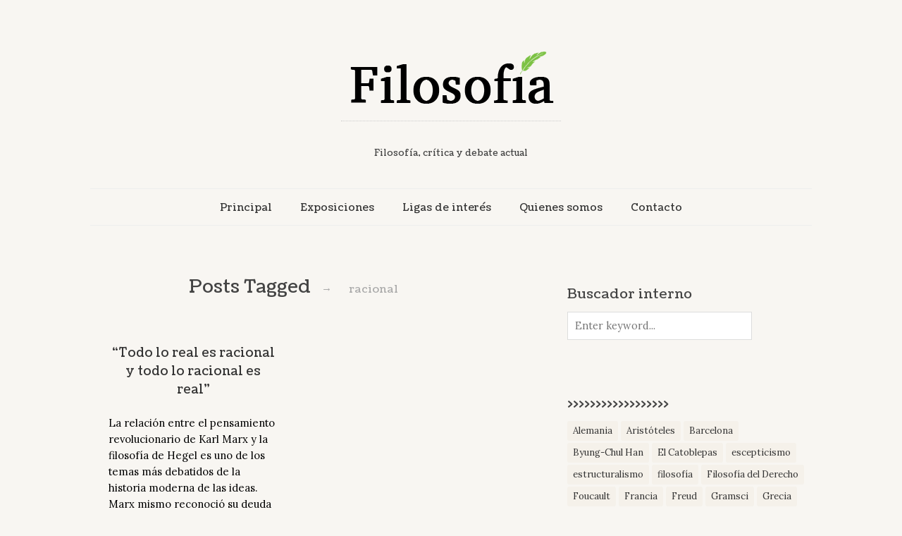

--- FILE ---
content_type: text/html; charset=UTF-8
request_url: https://www.filosofia.mx/tag/racional/
body_size: 9767
content:
<!doctype html>

<html dir="ltr" lang="en-US" prefix="og: https://ogp.me/ns#">
<head>
	<meta charset="UTF-8">
	
	
				<meta name="viewport" content="width=device-width, initial-scale=1, maximum-scale=1">

				
    <meta http-equiv="X-UA-Compatible" content="IE=edge,chrome=1">

    <!--[if lte IE 9]>
        <script src="https://www.filosofia.mx/wp-content/themes/read/js/html5shiv.js"></script>
        <script src="https://www.filosofia.mx/wp-content/themes/read/js/selectivizr-min.js"></script>
    <![endif]-->
	
	<title>racional - Filosofia.mx</title>
	<style>img:is([sizes="auto" i], [sizes^="auto," i]) { contain-intrinsic-size: 3000px 1500px }</style>
	
		<!-- All in One SEO Pro 4.9.2 - aioseo.com -->
	<meta name="robots" content="max-image-preview:large" />
	<link rel="canonical" href="https://www.filosofia.mx/tag/racional/" />
	<meta name="generator" content="All in One SEO Pro (AIOSEO) 4.9.2" />
		<meta property="og:locale" content="en_US" />
		<meta property="og:site_name" content="Filosofia.mx - Filosofía, crítica y debate actual" />
		<meta property="og:type" content="article" />
		<meta property="og:title" content="racional - Filosofia.mx" />
		<meta property="og:url" content="https://www.filosofia.mx/tag/racional/" />
		<meta property="og:image" content="https://www.filosofia.mx/wp-content/uploads/2024/10/filosofia-mx.png" />
		<meta property="og:image:secure_url" content="https://www.filosofia.mx/wp-content/uploads/2024/10/filosofia-mx.png" />
		<meta name="twitter:card" content="summary_large_image" />
		<meta name="twitter:site" content="@Filosofia_mx" />
		<meta name="twitter:title" content="racional - Filosofia.mx" />
		<meta name="twitter:image" content="https://www.filosofia.mx/wp-content/uploads/2024/10/filosofia-mx.png" />
		<script type="application/ld+json" class="aioseo-schema">
			{"@context":"https:\/\/schema.org","@graph":[{"@type":"BreadcrumbList","@id":"https:\/\/www.filosofia.mx\/tag\/racional\/#breadcrumblist","itemListElement":[{"@type":"ListItem","@id":"https:\/\/www.filosofia.mx#listItem","position":1,"name":"Home","item":"https:\/\/www.filosofia.mx","nextItem":{"@type":"ListItem","@id":"https:\/\/www.filosofia.mx\/tag\/racional\/#listItem","name":"racional"}},{"@type":"ListItem","@id":"https:\/\/www.filosofia.mx\/tag\/racional\/#listItem","position":2,"name":"racional","previousItem":{"@type":"ListItem","@id":"https:\/\/www.filosofia.mx#listItem","name":"Home"}}]},{"@type":"CollectionPage","@id":"https:\/\/www.filosofia.mx\/tag\/racional\/#collectionpage","url":"https:\/\/www.filosofia.mx\/tag\/racional\/","name":"racional - Filosofia.mx","inLanguage":"en-US","isPartOf":{"@id":"https:\/\/www.filosofia.mx\/#website"},"breadcrumb":{"@id":"https:\/\/www.filosofia.mx\/tag\/racional\/#breadcrumblist"}},{"@type":"Organization","@id":"https:\/\/www.filosofia.mx\/#organization","name":"Filosofia.mx","description":"Filosof\u00eda, cr\u00edtica y debate actual","url":"https:\/\/www.filosofia.mx\/","telephone":"+526311481300","logo":{"@type":"ImageObject","url":"https:\/\/www.filosofia.mx\/wp-content\/uploads\/2024\/10\/filosofia-mx.png","@id":"https:\/\/www.filosofia.mx\/tag\/racional\/#organizationLogo"},"image":{"@id":"https:\/\/www.filosofia.mx\/tag\/racional\/#organizationLogo"},"sameAs":["https:\/\/x.com\/Filosofia_mx"]},{"@type":"WebSite","@id":"https:\/\/www.filosofia.mx\/#website","url":"https:\/\/www.filosofia.mx\/","name":"Filosofia.mx","description":"Filosof\u00eda, cr\u00edtica y debate actual","inLanguage":"en-US","publisher":{"@id":"https:\/\/www.filosofia.mx\/#organization"}}]}
		</script>
		<!-- All in One SEO Pro -->

<link rel='dns-prefetch' href='//www.filosofia.mx' />
<link rel='dns-prefetch' href='//fonts.googleapis.com' />
<link rel="alternate" type="application/rss+xml" title="Filosofia.mx &raquo; Feed" href="https://www.filosofia.mx/feed/" />
<link rel="alternate" type="application/rss+xml" title="Filosofia.mx &raquo; Comments Feed" href="https://www.filosofia.mx/comments/feed/" />
<link rel="alternate" type="application/rss+xml" title="Filosofia.mx &raquo; racional Tag Feed" href="https://www.filosofia.mx/tag/racional/feed/" />
<script type="text/javascript">
/* <![CDATA[ */
window._wpemojiSettings = {"baseUrl":"https:\/\/s.w.org\/images\/core\/emoji\/16.0.1\/72x72\/","ext":".png","svgUrl":"https:\/\/s.w.org\/images\/core\/emoji\/16.0.1\/svg\/","svgExt":".svg","source":{"concatemoji":"https:\/\/www.filosofia.mx\/wp-includes\/js\/wp-emoji-release.min.js?ver=6.8.3"}};
/*! This file is auto-generated */
!function(s,n){var o,i,e;function c(e){try{var t={supportTests:e,timestamp:(new Date).valueOf()};sessionStorage.setItem(o,JSON.stringify(t))}catch(e){}}function p(e,t,n){e.clearRect(0,0,e.canvas.width,e.canvas.height),e.fillText(t,0,0);var t=new Uint32Array(e.getImageData(0,0,e.canvas.width,e.canvas.height).data),a=(e.clearRect(0,0,e.canvas.width,e.canvas.height),e.fillText(n,0,0),new Uint32Array(e.getImageData(0,0,e.canvas.width,e.canvas.height).data));return t.every(function(e,t){return e===a[t]})}function u(e,t){e.clearRect(0,0,e.canvas.width,e.canvas.height),e.fillText(t,0,0);for(var n=e.getImageData(16,16,1,1),a=0;a<n.data.length;a++)if(0!==n.data[a])return!1;return!0}function f(e,t,n,a){switch(t){case"flag":return n(e,"\ud83c\udff3\ufe0f\u200d\u26a7\ufe0f","\ud83c\udff3\ufe0f\u200b\u26a7\ufe0f")?!1:!n(e,"\ud83c\udde8\ud83c\uddf6","\ud83c\udde8\u200b\ud83c\uddf6")&&!n(e,"\ud83c\udff4\udb40\udc67\udb40\udc62\udb40\udc65\udb40\udc6e\udb40\udc67\udb40\udc7f","\ud83c\udff4\u200b\udb40\udc67\u200b\udb40\udc62\u200b\udb40\udc65\u200b\udb40\udc6e\u200b\udb40\udc67\u200b\udb40\udc7f");case"emoji":return!a(e,"\ud83e\udedf")}return!1}function g(e,t,n,a){var r="undefined"!=typeof WorkerGlobalScope&&self instanceof WorkerGlobalScope?new OffscreenCanvas(300,150):s.createElement("canvas"),o=r.getContext("2d",{willReadFrequently:!0}),i=(o.textBaseline="top",o.font="600 32px Arial",{});return e.forEach(function(e){i[e]=t(o,e,n,a)}),i}function t(e){var t=s.createElement("script");t.src=e,t.defer=!0,s.head.appendChild(t)}"undefined"!=typeof Promise&&(o="wpEmojiSettingsSupports",i=["flag","emoji"],n.supports={everything:!0,everythingExceptFlag:!0},e=new Promise(function(e){s.addEventListener("DOMContentLoaded",e,{once:!0})}),new Promise(function(t){var n=function(){try{var e=JSON.parse(sessionStorage.getItem(o));if("object"==typeof e&&"number"==typeof e.timestamp&&(new Date).valueOf()<e.timestamp+604800&&"object"==typeof e.supportTests)return e.supportTests}catch(e){}return null}();if(!n){if("undefined"!=typeof Worker&&"undefined"!=typeof OffscreenCanvas&&"undefined"!=typeof URL&&URL.createObjectURL&&"undefined"!=typeof Blob)try{var e="postMessage("+g.toString()+"("+[JSON.stringify(i),f.toString(),p.toString(),u.toString()].join(",")+"));",a=new Blob([e],{type:"text/javascript"}),r=new Worker(URL.createObjectURL(a),{name:"wpTestEmojiSupports"});return void(r.onmessage=function(e){c(n=e.data),r.terminate(),t(n)})}catch(e){}c(n=g(i,f,p,u))}t(n)}).then(function(e){for(var t in e)n.supports[t]=e[t],n.supports.everything=n.supports.everything&&n.supports[t],"flag"!==t&&(n.supports.everythingExceptFlag=n.supports.everythingExceptFlag&&n.supports[t]);n.supports.everythingExceptFlag=n.supports.everythingExceptFlag&&!n.supports.flag,n.DOMReady=!1,n.readyCallback=function(){n.DOMReady=!0}}).then(function(){return e}).then(function(){var e;n.supports.everything||(n.readyCallback(),(e=n.source||{}).concatemoji?t(e.concatemoji):e.wpemoji&&e.twemoji&&(t(e.twemoji),t(e.wpemoji)))}))}((window,document),window._wpemojiSettings);
/* ]]> */
</script>
<style id='wp-emoji-styles-inline-css' type='text/css'>

	img.wp-smiley, img.emoji {
		display: inline !important;
		border: none !important;
		box-shadow: none !important;
		height: 1em !important;
		width: 1em !important;
		margin: 0 0.07em !important;
		vertical-align: -0.1em !important;
		background: none !important;
		padding: 0 !important;
	}
</style>
<link rel='stylesheet' id='wp-block-library-css' href='https://www.filosofia.mx/wp-includes/css/dist/block-library/style.min.css?ver=6.8.3' type='text/css' media='all' />
<style id='classic-theme-styles-inline-css' type='text/css'>
/*! This file is auto-generated */
.wp-block-button__link{color:#fff;background-color:#32373c;border-radius:9999px;box-shadow:none;text-decoration:none;padding:calc(.667em + 2px) calc(1.333em + 2px);font-size:1.125em}.wp-block-file__button{background:#32373c;color:#fff;text-decoration:none}
</style>
<link rel='stylesheet' id='aioseo/css/src/vue/standalone/blocks/table-of-contents/global.scss-css' href='https://www.filosofia.mx/wp-content/plugins/all-in-one-seo-pack-pro/dist/Pro/assets/css/table-of-contents/global.e90f6d47.css?ver=4.9.2' type='text/css' media='all' />
<link rel='stylesheet' id='aioseo/css/src/vue/standalone/blocks/pro/recipe/global.scss-css' href='https://www.filosofia.mx/wp-content/plugins/all-in-one-seo-pack-pro/dist/Pro/assets/css/recipe/global.67a3275f.css?ver=4.9.2' type='text/css' media='all' />
<link rel='stylesheet' id='aioseo/css/src/vue/standalone/blocks/pro/product/global.scss-css' href='https://www.filosofia.mx/wp-content/plugins/all-in-one-seo-pack-pro/dist/Pro/assets/css/product/global.61066cfb.css?ver=4.9.2' type='text/css' media='all' />
<style id='pdfemb-pdf-embedder-viewer-style-inline-css' type='text/css'>
.wp-block-pdfemb-pdf-embedder-viewer{max-width:none}

</style>
<style id='global-styles-inline-css' type='text/css'>
:root{--wp--preset--aspect-ratio--square: 1;--wp--preset--aspect-ratio--4-3: 4/3;--wp--preset--aspect-ratio--3-4: 3/4;--wp--preset--aspect-ratio--3-2: 3/2;--wp--preset--aspect-ratio--2-3: 2/3;--wp--preset--aspect-ratio--16-9: 16/9;--wp--preset--aspect-ratio--9-16: 9/16;--wp--preset--color--black: #000000;--wp--preset--color--cyan-bluish-gray: #abb8c3;--wp--preset--color--white: #ffffff;--wp--preset--color--pale-pink: #f78da7;--wp--preset--color--vivid-red: #cf2e2e;--wp--preset--color--luminous-vivid-orange: #ff6900;--wp--preset--color--luminous-vivid-amber: #fcb900;--wp--preset--color--light-green-cyan: #7bdcb5;--wp--preset--color--vivid-green-cyan: #00d084;--wp--preset--color--pale-cyan-blue: #8ed1fc;--wp--preset--color--vivid-cyan-blue: #0693e3;--wp--preset--color--vivid-purple: #9b51e0;--wp--preset--gradient--vivid-cyan-blue-to-vivid-purple: linear-gradient(135deg,rgba(6,147,227,1) 0%,rgb(155,81,224) 100%);--wp--preset--gradient--light-green-cyan-to-vivid-green-cyan: linear-gradient(135deg,rgb(122,220,180) 0%,rgb(0,208,130) 100%);--wp--preset--gradient--luminous-vivid-amber-to-luminous-vivid-orange: linear-gradient(135deg,rgba(252,185,0,1) 0%,rgba(255,105,0,1) 100%);--wp--preset--gradient--luminous-vivid-orange-to-vivid-red: linear-gradient(135deg,rgba(255,105,0,1) 0%,rgb(207,46,46) 100%);--wp--preset--gradient--very-light-gray-to-cyan-bluish-gray: linear-gradient(135deg,rgb(238,238,238) 0%,rgb(169,184,195) 100%);--wp--preset--gradient--cool-to-warm-spectrum: linear-gradient(135deg,rgb(74,234,220) 0%,rgb(151,120,209) 20%,rgb(207,42,186) 40%,rgb(238,44,130) 60%,rgb(251,105,98) 80%,rgb(254,248,76) 100%);--wp--preset--gradient--blush-light-purple: linear-gradient(135deg,rgb(255,206,236) 0%,rgb(152,150,240) 100%);--wp--preset--gradient--blush-bordeaux: linear-gradient(135deg,rgb(254,205,165) 0%,rgb(254,45,45) 50%,rgb(107,0,62) 100%);--wp--preset--gradient--luminous-dusk: linear-gradient(135deg,rgb(255,203,112) 0%,rgb(199,81,192) 50%,rgb(65,88,208) 100%);--wp--preset--gradient--pale-ocean: linear-gradient(135deg,rgb(255,245,203) 0%,rgb(182,227,212) 50%,rgb(51,167,181) 100%);--wp--preset--gradient--electric-grass: linear-gradient(135deg,rgb(202,248,128) 0%,rgb(113,206,126) 100%);--wp--preset--gradient--midnight: linear-gradient(135deg,rgb(2,3,129) 0%,rgb(40,116,252) 100%);--wp--preset--font-size--small: 13px;--wp--preset--font-size--medium: 20px;--wp--preset--font-size--large: 36px;--wp--preset--font-size--x-large: 42px;--wp--preset--spacing--20: 0.44rem;--wp--preset--spacing--30: 0.67rem;--wp--preset--spacing--40: 1rem;--wp--preset--spacing--50: 1.5rem;--wp--preset--spacing--60: 2.25rem;--wp--preset--spacing--70: 3.38rem;--wp--preset--spacing--80: 5.06rem;--wp--preset--shadow--natural: 6px 6px 9px rgba(0, 0, 0, 0.2);--wp--preset--shadow--deep: 12px 12px 50px rgba(0, 0, 0, 0.4);--wp--preset--shadow--sharp: 6px 6px 0px rgba(0, 0, 0, 0.2);--wp--preset--shadow--outlined: 6px 6px 0px -3px rgba(255, 255, 255, 1), 6px 6px rgba(0, 0, 0, 1);--wp--preset--shadow--crisp: 6px 6px 0px rgba(0, 0, 0, 1);}:where(.is-layout-flex){gap: 0.5em;}:where(.is-layout-grid){gap: 0.5em;}body .is-layout-flex{display: flex;}.is-layout-flex{flex-wrap: wrap;align-items: center;}.is-layout-flex > :is(*, div){margin: 0;}body .is-layout-grid{display: grid;}.is-layout-grid > :is(*, div){margin: 0;}:where(.wp-block-columns.is-layout-flex){gap: 2em;}:where(.wp-block-columns.is-layout-grid){gap: 2em;}:where(.wp-block-post-template.is-layout-flex){gap: 1.25em;}:where(.wp-block-post-template.is-layout-grid){gap: 1.25em;}.has-black-color{color: var(--wp--preset--color--black) !important;}.has-cyan-bluish-gray-color{color: var(--wp--preset--color--cyan-bluish-gray) !important;}.has-white-color{color: var(--wp--preset--color--white) !important;}.has-pale-pink-color{color: var(--wp--preset--color--pale-pink) !important;}.has-vivid-red-color{color: var(--wp--preset--color--vivid-red) !important;}.has-luminous-vivid-orange-color{color: var(--wp--preset--color--luminous-vivid-orange) !important;}.has-luminous-vivid-amber-color{color: var(--wp--preset--color--luminous-vivid-amber) !important;}.has-light-green-cyan-color{color: var(--wp--preset--color--light-green-cyan) !important;}.has-vivid-green-cyan-color{color: var(--wp--preset--color--vivid-green-cyan) !important;}.has-pale-cyan-blue-color{color: var(--wp--preset--color--pale-cyan-blue) !important;}.has-vivid-cyan-blue-color{color: var(--wp--preset--color--vivid-cyan-blue) !important;}.has-vivid-purple-color{color: var(--wp--preset--color--vivid-purple) !important;}.has-black-background-color{background-color: var(--wp--preset--color--black) !important;}.has-cyan-bluish-gray-background-color{background-color: var(--wp--preset--color--cyan-bluish-gray) !important;}.has-white-background-color{background-color: var(--wp--preset--color--white) !important;}.has-pale-pink-background-color{background-color: var(--wp--preset--color--pale-pink) !important;}.has-vivid-red-background-color{background-color: var(--wp--preset--color--vivid-red) !important;}.has-luminous-vivid-orange-background-color{background-color: var(--wp--preset--color--luminous-vivid-orange) !important;}.has-luminous-vivid-amber-background-color{background-color: var(--wp--preset--color--luminous-vivid-amber) !important;}.has-light-green-cyan-background-color{background-color: var(--wp--preset--color--light-green-cyan) !important;}.has-vivid-green-cyan-background-color{background-color: var(--wp--preset--color--vivid-green-cyan) !important;}.has-pale-cyan-blue-background-color{background-color: var(--wp--preset--color--pale-cyan-blue) !important;}.has-vivid-cyan-blue-background-color{background-color: var(--wp--preset--color--vivid-cyan-blue) !important;}.has-vivid-purple-background-color{background-color: var(--wp--preset--color--vivid-purple) !important;}.has-black-border-color{border-color: var(--wp--preset--color--black) !important;}.has-cyan-bluish-gray-border-color{border-color: var(--wp--preset--color--cyan-bluish-gray) !important;}.has-white-border-color{border-color: var(--wp--preset--color--white) !important;}.has-pale-pink-border-color{border-color: var(--wp--preset--color--pale-pink) !important;}.has-vivid-red-border-color{border-color: var(--wp--preset--color--vivid-red) !important;}.has-luminous-vivid-orange-border-color{border-color: var(--wp--preset--color--luminous-vivid-orange) !important;}.has-luminous-vivid-amber-border-color{border-color: var(--wp--preset--color--luminous-vivid-amber) !important;}.has-light-green-cyan-border-color{border-color: var(--wp--preset--color--light-green-cyan) !important;}.has-vivid-green-cyan-border-color{border-color: var(--wp--preset--color--vivid-green-cyan) !important;}.has-pale-cyan-blue-border-color{border-color: var(--wp--preset--color--pale-cyan-blue) !important;}.has-vivid-cyan-blue-border-color{border-color: var(--wp--preset--color--vivid-cyan-blue) !important;}.has-vivid-purple-border-color{border-color: var(--wp--preset--color--vivid-purple) !important;}.has-vivid-cyan-blue-to-vivid-purple-gradient-background{background: var(--wp--preset--gradient--vivid-cyan-blue-to-vivid-purple) !important;}.has-light-green-cyan-to-vivid-green-cyan-gradient-background{background: var(--wp--preset--gradient--light-green-cyan-to-vivid-green-cyan) !important;}.has-luminous-vivid-amber-to-luminous-vivid-orange-gradient-background{background: var(--wp--preset--gradient--luminous-vivid-amber-to-luminous-vivid-orange) !important;}.has-luminous-vivid-orange-to-vivid-red-gradient-background{background: var(--wp--preset--gradient--luminous-vivid-orange-to-vivid-red) !important;}.has-very-light-gray-to-cyan-bluish-gray-gradient-background{background: var(--wp--preset--gradient--very-light-gray-to-cyan-bluish-gray) !important;}.has-cool-to-warm-spectrum-gradient-background{background: var(--wp--preset--gradient--cool-to-warm-spectrum) !important;}.has-blush-light-purple-gradient-background{background: var(--wp--preset--gradient--blush-light-purple) !important;}.has-blush-bordeaux-gradient-background{background: var(--wp--preset--gradient--blush-bordeaux) !important;}.has-luminous-dusk-gradient-background{background: var(--wp--preset--gradient--luminous-dusk) !important;}.has-pale-ocean-gradient-background{background: var(--wp--preset--gradient--pale-ocean) !important;}.has-electric-grass-gradient-background{background: var(--wp--preset--gradient--electric-grass) !important;}.has-midnight-gradient-background{background: var(--wp--preset--gradient--midnight) !important;}.has-small-font-size{font-size: var(--wp--preset--font-size--small) !important;}.has-medium-font-size{font-size: var(--wp--preset--font-size--medium) !important;}.has-large-font-size{font-size: var(--wp--preset--font-size--large) !important;}.has-x-large-font-size{font-size: var(--wp--preset--font-size--x-large) !important;}
:where(.wp-block-post-template.is-layout-flex){gap: 1.25em;}:where(.wp-block-post-template.is-layout-grid){gap: 1.25em;}
:where(.wp-block-columns.is-layout-flex){gap: 2em;}:where(.wp-block-columns.is-layout-grid){gap: 2em;}
:root :where(.wp-block-pullquote){font-size: 1.5em;line-height: 1.6;}
</style>
<link rel='stylesheet' id='unifrakturmaguntia-css' href='//fonts.googleapis.com/css?family=UnifrakturMaguntia&#038;ver=6.8.3' type='text/css' media='all' />
<link rel='stylesheet' id='coustard-css' href='//fonts.googleapis.com/css?family=Coustard&#038;ver=6.8.3' type='text/css' media='all' />
<link rel='stylesheet' id='lora-css' href='//fonts.googleapis.com/css?family=Lora%3A400%2C700%2C400italic%2C700italic&#038;ver=6.8.3' type='text/css' media='all' />
<link rel='stylesheet' id='print-css' href='https://www.filosofia.mx/wp-content/themes/read/css/print.css' type='text/css' media='print' />
<link rel='stylesheet' id='grid-css' href='https://www.filosofia.mx/wp-content/themes/read/css/grid.css?ver=6.8.3' type='text/css' media='all' />
<link rel='stylesheet' id='normalize-css' href='https://www.filosofia.mx/wp-content/themes/read/css/normalize.css?ver=6.8.3' type='text/css' media='all' />
<link rel='stylesheet' id='font-awesome-css' href='https://www.filosofia.mx/wp-content/themes/read/css/font-awesome.css?ver=6.8.3' type='text/css' media='all' />
<link rel='stylesheet' id='google-code-prettify-css' href='https://www.filosofia.mx/wp-content/themes/read/js/google-code-prettify/prettify.css?ver=6.8.3' type='text/css' media='all' />
<link rel='stylesheet' id='uniform-css' href='https://www.filosofia.mx/wp-content/themes/read/css/uniform.default.css?ver=6.8.3' type='text/css' media='all' />
<link rel='stylesheet' id='flexslider-css' href='https://www.filosofia.mx/wp-content/themes/read/css/flexslider.css?ver=6.8.3' type='text/css' media='all' />
<link rel='stylesheet' id='gamma-gallery-css' href='https://www.filosofia.mx/wp-content/themes/read/css/gamma-gallery.css?ver=6.8.3' type='text/css' media='all' />
<link rel='stylesheet' id='main-css' href='https://www.filosofia.mx/wp-content/themes/read/css/main.css?ver=6.8.3' type='text/css' media='all' />
<link rel='stylesheet' id='fancybox-css' href='https://www.filosofia.mx/wp-content/themes/read/css/jquery.fancybox-1.3.4.css?ver=6.8.3' type='text/css' media='all' />
<link rel='stylesheet' id='wp-fix-css' href='https://www.filosofia.mx/wp-content/themes/read/css/wp-fix.css?ver=6.8.3' type='text/css' media='all' />
<link rel='stylesheet' id='read-style-css' href='https://www.filosofia.mx/wp-content/themes/read/style.css?ver=6.8.3' type='text/css' media='all' />
<script type="text/javascript" src="https://www.filosofia.mx/wp-includes/js/jquery/jquery.min.js?ver=3.7.1" id="jquery-core-js"></script>
<script type="text/javascript" src="https://www.filosofia.mx/wp-includes/js/jquery/jquery-migrate.min.js?ver=3.4.1" id="jquery-migrate-js"></script>
<link rel="https://api.w.org/" href="https://www.filosofia.mx/wp-json/" /><link rel="alternate" title="JSON" type="application/json" href="https://www.filosofia.mx/wp-json/wp/v2/tags/700" /><link rel="EditURI" type="application/rsd+xml" title="RSD" href="https://www.filosofia.mx/xmlrpc.php?rsd" />
<meta name="generator" content="WordPress 6.8.3" />
<!-- Analytics by WP Statistics - https://wp-statistics.com -->





<style type="text/css">
a { color: #000000; }

a:hover { color: #449e00; }

.main-navigation ul .current_page_item > a, .main-navigation ul .current-menu-item > a { color: #449e00; }




</style>
		<link rel="icon" href="https://sonorahost-wordpress-media-527379171963.s3.us-west-2.amazonaws.com/filosofia/2018/05/cropped-d63681ccba7cf6052ad15e82dc8f5bf2_400x400-32x32.jpg" sizes="32x32" />
<link rel="icon" href="https://sonorahost-wordpress-media-527379171963.s3.us-west-2.amazonaws.com/filosofia/2018/05/cropped-d63681ccba7cf6052ad15e82dc8f5bf2_400x400-192x192.jpg" sizes="192x192" />
<link rel="apple-touch-icon" href="https://sonorahost-wordpress-media-527379171963.s3.us-west-2.amazonaws.com/filosofia/2018/05/cropped-d63681ccba7cf6052ad15e82dc8f5bf2_400x400-180x180.jpg" />
<meta name="msapplication-TileImage" content="https://sonorahost-wordpress-media-527379171963.s3.us-west-2.amazonaws.com/filosofia/2018/05/cropped-d63681ccba7cf6052ad15e82dc8f5bf2_400x400-270x270.jpg" />
		<style type="text/css" id="wp-custom-css">
			body { color:#444; background: #F8F6F2; }

.entry-content p {
    color:#000;
}

/* Tags – normal */
.tagcloud a,
.wp-block-tag-cloud a,
.entry-tags a,
.tags-links a {
  background-color: #f5f1ea;
  color: #333333;
  border-radius: 3px;
  padding: 4px 8px;
  text-decoration: none;
}

/* Tags – hover */
.tagcloud a:hover,
.wp-block-tag-cloud a:hover,
.entry-tags a:hover,
.tags-links a:hover {
  background-color: #e6dfd5;
  color: #000000;
}
		</style>
		</head>

<body class="archive tag tag-racional tag-700 wp-theme-read">
    <div id="page" class="hfeed site"> 
        <header class="site-header wrapper" role="banner">
			<div class="row">
			    <hgroup>
					<h1 class="site-title">
															<a rel="home" href="https://www.filosofia.mx/">
										<img alt="Filosofia.mx" src="https://sonorahost-wordpress-media-527379171963.s3.us-west-2.amazonaws.com/filosofia/2025/06/Logo-Filosofia-Mx.png">
									</a>
													</h1> <!-- .site-title -->
					
					<h2 class="site-description">
						Filosofía, crítica y debate actual					</h2> <!-- .site-description -->
			    </hgroup>
				
								
			    <nav id="site-navigation" class="main-navigation" role="navigation">
					<ul id="nav" class="menu-custom"><li id="menu-item-4821" class="menu-item menu-item-type-custom menu-item-object-custom menu-item-home menu-item-4821"><a href="https://www.filosofia.mx">Principal</a></li>
<li id="menu-item-6644" class="menu-item menu-item-type-custom menu-item-object-custom menu-item-6644"><a href="https://www.filosofia.mx/?cat=710">Exposiciones</a></li>
<li id="menu-item-6637" class="menu-item menu-item-type-post_type menu-item-object-page menu-item-6637"><a href="https://www.filosofia.mx/ligas-de-interes/">Ligas de interés</a></li>
<li id="menu-item-6636" class="menu-item menu-item-type-post_type menu-item-object-page menu-item-6636"><a href="https://www.filosofia.mx/quienes-somos/">Quienes somos</a></li>
<li id="menu-item-6639" class="menu-item menu-item-type-post_type menu-item-object-page menu-item-6639"><a href="https://www.filosofia.mx/contacto/">Contacto</a></li>
</ul>			    </nav> <!-- #site-navigation -->
			</div> <!-- .row -->
        </header> <!-- .site-header -->
		
        <section id="main" class="middle wrapper">
			<div class="row row-fluid blog-with-sidebar">

<div id="primary" class="site-content span7">
	<div id="content" role="main">
		<div class="blog-masonry post-archive">
						<header class="page-header">
				<h1 class="page-title">
					Posts Tagged								<span class="on">&#8594;</span>
								
								<span>racional</span>
											</h1>
				
							</header>
									<article id="post-2956" class="clearfix post-2956 post type-post status-publish format-standard hentry category-noticias tag-hegel tag-karl-marx tag-racional tag-raul-arzuza">
								<header class="entry-header">
									<h1 class="entry-title">
																				<a  href="https://www.filosofia.mx/todo-lo-real-es-racional-y-todo-lo-racional-es-real/" rel="bookmark">“Todo lo real es racional y todo lo racional es real”</a>
									</h1>
								</header>
								
											<footer class="entry-meta">
				<span class="post-category">
					posted in <a href="https://www.filosofia.mx/category/noticias/" rel="category tag">Noticias</a>				</span>
				
				<span class="post-date">
					on					
					<a href="https://www.filosofia.mx/todo-lo-real-es-racional-y-todo-lo-racional-es-real/" title="2:47 pm" rel="bookmark">
						<time class="entry-date" datetime="2015-04-26T14:47:00-07:00">
							26/04/2015						</time>
					</a>
				</span>
				
				<span class="by-author">
					by					
					<span class="author vcard">
						<a class="url fn n" href="https://www.filosofia.mx/author/jmanuel/" title="View all posts by " rel="author">
							Filosofia						</a>
					</span>
				</span>
				
											<span class="comments-link">
								<a href="https://www.filosofia.mx/todo-lo-real-es-racional-y-todo-lo-racional-es-real/#comments">2 Comments</a>							</span>
									</footer>
										
								<div class="entry-content clearfix">
									<p>La relación entre el pensamiento revolucionario de Karl Marx y la filosofía de Hegel es uno de los temas más debatidos de la historia moderna de las ideas. Marx mismo reconoció su deuda intelectual con el famoso filósofo que había dominado el pensamiento alemán las primeras tres décadas del siglo XIX, de quien tomó no&#8230; <a class="more-link" href="https://www.filosofia.mx/todo-lo-real-es-racional-y-todo-lo-racional-es-real/">Continue reading <span class="meta-nav">&#8594;</span></a></p>
								</div>
							</article>
								</div> <!-- .blog-masonry -->
		
			</div> <!-- #content -->
</div> <!-- #primary .site-content -->

				<div id="secondary" class="widget-area span5" role="complementary">
					<aside id="search-9" class="widget widget_search"><h3 class="widget-title">Buscador interno</h3><form role="search" id="searchform" method="get" action="https://www.filosofia.mx/">
	<div>
		<label class="screen-reader-text" for="s">Search for:</label>
		
		<input type="text" id="s" name="s" required="required" placeholder="Enter keyword..." value="">
		
		<input type="submit" id="searchsubmit" value="Search">
	</div>
</form></aside><aside id="tag_cloud-5" class="widget widget_tag_cloud"><h3 class="widget-title">&gt;&gt;&gt;&gt;&gt;&gt;&gt;&gt;&gt;&gt;&gt;&gt;&gt;&gt;&gt;&gt;&gt;&gt;</h3><div class="tagcloud"><a href="https://www.filosofia.mx/tag/alemania/" class="tag-cloud-link tag-link-55 tag-link-position-1" style="font-size: 16.666666666667pt;" aria-label="Alemania (9 items)">Alemania</a>
<a href="https://www.filosofia.mx/tag/aristoteles/" class="tag-cloud-link tag-link-88 tag-link-position-2" style="font-size: 13pt;" aria-label="Aristóteles (5 items)">Aristóteles</a>
<a href="https://www.filosofia.mx/tag/barcelona/" class="tag-cloud-link tag-link-116 tag-link-position-3" style="font-size: 8pt;" aria-label="Barcelona (2 items)">Barcelona</a>
<a href="https://www.filosofia.mx/tag/byung-chul-han/" class="tag-cloud-link tag-link-54 tag-link-position-4" style="font-size: 8pt;" aria-label="Byung-Chul Han (2 items)">Byung-Chul Han</a>
<a href="https://www.filosofia.mx/tag/el-catoblepas/" class="tag-cloud-link tag-link-260 tag-link-position-5" style="font-size: 11.666666666667pt;" aria-label="El Catoblepas (4 items)">El Catoblepas</a>
<a href="https://www.filosofia.mx/tag/escepticismo/" class="tag-cloud-link tag-link-114 tag-link-position-6" style="font-size: 8pt;" aria-label="escepticismo (2 items)">escepticismo</a>
<a href="https://www.filosofia.mx/tag/estructuralismo/" class="tag-cloud-link tag-link-34 tag-link-position-7" style="font-size: 10pt;" aria-label="estructuralismo (3 items)">estructuralismo</a>
<a href="https://www.filosofia.mx/tag/filosofia/" class="tag-cloud-link tag-link-284 tag-link-position-8" style="font-size: 14.166666666667pt;" aria-label="filosofía (6 items)">filosofía</a>
<a href="https://www.filosofia.mx/tag/filosofia-del-derecho/" class="tag-cloud-link tag-link-158 tag-link-position-9" style="font-size: 8pt;" aria-label="Filosofía del Derecho (2 items)">Filosofía del Derecho</a>
<a href="https://www.filosofia.mx/tag/foucault/" class="tag-cloud-link tag-link-136 tag-link-position-10" style="font-size: 10pt;" aria-label="Foucault (3 items)">Foucault</a>
<a href="https://www.filosofia.mx/tag/francia/" class="tag-cloud-link tag-link-37 tag-link-position-11" style="font-size: 8pt;" aria-label="Francia (2 items)">Francia</a>
<a href="https://www.filosofia.mx/tag/freud/" class="tag-cloud-link tag-link-256 tag-link-position-12" style="font-size: 10pt;" aria-label="Freud (3 items)">Freud</a>
<a href="https://www.filosofia.mx/tag/gramsci/" class="tag-cloud-link tag-link-209 tag-link-position-13" style="font-size: 11.666666666667pt;" aria-label="Gramsci (4 items)">Gramsci</a>
<a href="https://www.filosofia.mx/tag/grecia/" class="tag-cloud-link tag-link-145 tag-link-position-14" style="font-size: 8pt;" aria-label="Grecia (2 items)">Grecia</a>
<a href="https://www.filosofia.mx/tag/hegel/" class="tag-cloud-link tag-link-255 tag-link-position-15" style="font-size: 13pt;" aria-label="Hegel (5 items)">Hegel</a>
<a href="https://www.filosofia.mx/tag/heidegger/" class="tag-cloud-link tag-link-99 tag-link-position-16" style="font-size: 19.666666666667pt;" aria-label="Heidegger (14 items)">Heidegger</a>
<a href="https://www.filosofia.mx/tag/herbert-marcuse/" class="tag-cloud-link tag-link-39 tag-link-position-17" style="font-size: 13pt;" aria-label="Herbert Marcuse (5 items)">Herbert Marcuse</a>
<a href="https://www.filosofia.mx/tag/humanidades/" class="tag-cloud-link tag-link-422 tag-link-position-18" style="font-size: 10pt;" aria-label="Humanidades (3 items)">Humanidades</a>
<a href="https://www.filosofia.mx/tag/jacques-derrida/" class="tag-cloud-link tag-link-299 tag-link-position-19" style="font-size: 10pt;" aria-label="Jacques Derrida (3 items)">Jacques Derrida</a>
<a href="https://www.filosofia.mx/tag/john-rawls/" class="tag-cloud-link tag-link-363 tag-link-position-20" style="font-size: 14.166666666667pt;" aria-label="John Rawls (6 items)">John Rawls</a>
<a href="https://www.filosofia.mx/tag/jose-ramon-san-miguel-hevia/" class="tag-cloud-link tag-link-543 tag-link-position-21" style="font-size: 10pt;" aria-label="José Ramón San Miguel Hevia (3 items)">José Ramón San Miguel Hevia</a>
<a href="https://www.filosofia.mx/tag/jurgen-habermas/" class="tag-cloud-link tag-link-151 tag-link-position-22" style="font-size: 8pt;" aria-label="Jürgen Habermas (2 items)">Jürgen Habermas</a>
<a href="https://www.filosofia.mx/tag/kant/" class="tag-cloud-link tag-link-342 tag-link-position-23" style="font-size: 11.666666666667pt;" aria-label="Kant (4 items)">Kant</a>
<a href="https://www.filosofia.mx/tag/karl-marx/" class="tag-cloud-link tag-link-173 tag-link-position-24" style="font-size: 14.166666666667pt;" aria-label="Karl Marx (6 items)">Karl Marx</a>
<a href="https://www.filosofia.mx/tag/karl-popper/" class="tag-cloud-link tag-link-128 tag-link-position-25" style="font-size: 10pt;" aria-label="Karl Popper (3 items)">Karl Popper</a>
<a href="https://www.filosofia.mx/tag/libertad/" class="tag-cloud-link tag-link-132 tag-link-position-26" style="font-size: 11.666666666667pt;" aria-label="libertad (4 items)">libertad</a>
<a href="https://www.filosofia.mx/tag/martin-heidegger/" class="tag-cloud-link tag-link-165 tag-link-position-27" style="font-size: 14.166666666667pt;" aria-label="Martin Heidegger (6 items)">Martin Heidegger</a>
<a href="https://www.filosofia.mx/tag/marx/" class="tag-cloud-link tag-link-48 tag-link-position-28" style="font-size: 15.833333333333pt;" aria-label="Marx (8 items)">Marx</a>
<a href="https://www.filosofia.mx/tag/marxismo/" class="tag-cloud-link tag-link-130 tag-link-position-29" style="font-size: 10pt;" aria-label="marxismo (3 items)">marxismo</a>
<a href="https://www.filosofia.mx/tag/materialismo-filosofico/" class="tag-cloud-link tag-link-266 tag-link-position-30" style="font-size: 10pt;" aria-label="Materialismo Filosófico (3 items)">Materialismo Filosófico</a>
<a href="https://www.filosofia.mx/tag/max-horkheimer/" class="tag-cloud-link tag-link-149 tag-link-position-31" style="font-size: 8pt;" aria-label="Max Horkheimer (2 items)">Max Horkheimer</a>
<a href="https://www.filosofia.mx/tag/metafisica/" class="tag-cloud-link tag-link-162 tag-link-position-32" style="font-size: 15.833333333333pt;" aria-label="Metafisica (8 items)">Metafisica</a>
<a href="https://www.filosofia.mx/tag/mexico/" class="tag-cloud-link tag-link-227 tag-link-position-33" style="font-size: 11.666666666667pt;" aria-label="México (4 items)">México</a>
<a href="https://www.filosofia.mx/tag/nazismo/" class="tag-cloud-link tag-link-131 tag-link-position-34" style="font-size: 13pt;" aria-label="nazismo (5 items)">nazismo</a>
<a href="https://www.filosofia.mx/tag/nicolas-gonzalez-varela/" class="tag-cloud-link tag-link-49 tag-link-position-35" style="font-size: 15.833333333333pt;" aria-label="Nicolás González Varela (8 items)">Nicolás González Varela</a>
<a href="https://www.filosofia.mx/tag/nietzsche/" class="tag-cloud-link tag-link-78 tag-link-position-36" style="font-size: 22pt;" aria-label="Nietzsche (20 items)">Nietzsche</a>
<a href="https://www.filosofia.mx/tag/nihilismo/" class="tag-cloud-link tag-link-79 tag-link-position-37" style="font-size: 8pt;" aria-label="Nihilismo (2 items)">Nihilismo</a>
<a href="https://www.filosofia.mx/tag/platon/" class="tag-cloud-link tag-link-89 tag-link-position-38" style="font-size: 15.833333333333pt;" aria-label="Platón (8 items)">Platón</a>
<a href="https://www.filosofia.mx/tag/popper/" class="tag-cloud-link tag-link-43 tag-link-position-39" style="font-size: 8pt;" aria-label="Popper (2 items)">Popper</a>
<a href="https://www.filosofia.mx/tag/racismo/" class="tag-cloud-link tag-link-109 tag-link-position-40" style="font-size: 8pt;" aria-label="racismo (2 items)">racismo</a>
<a href="https://www.filosofia.mx/tag/schopenhauer/" class="tag-cloud-link tag-link-141 tag-link-position-41" style="font-size: 8pt;" aria-label="Schopenhauer (2 items)">Schopenhauer</a>
<a href="https://www.filosofia.mx/tag/spinoza/" class="tag-cloud-link tag-link-174 tag-link-position-42" style="font-size: 10pt;" aria-label="Spinoza (3 items)">Spinoza</a>
<a href="https://www.filosofia.mx/tag/trotsky/" class="tag-cloud-link tag-link-220 tag-link-position-43" style="font-size: 10pt;" aria-label="Trotsky (3 items)">Trotsky</a>
<a href="https://www.filosofia.mx/tag/unam/" class="tag-cloud-link tag-link-419 tag-link-position-44" style="font-size: 10pt;" aria-label="UNAM (3 items)">UNAM</a>
<a href="https://www.filosofia.mx/tag/etica/" class="tag-cloud-link tag-link-315 tag-link-position-45" style="font-size: 11.666666666667pt;" aria-label="Ética (4 items)">Ética</a></div>
</aside>				</div> <!-- #secondary .widget-area .span5 -->
						</div>
        </section>
		
        <footer class="site-footer wrapper" role="contentinfo">
			<div class="row">
				<div id="supplementary" class="row-fluid">
									</div>
				<div class="site-info">
					<a href="https://www.filosofia.mx">Principal</a> - <a href="https://www.filosofia.mx/politica-de-privacidad/">Política de privacidad</a>				</div>
			</div>
        </footer>
    </div>
	
	<script type="speculationrules">
{"prefetch":[{"source":"document","where":{"and":[{"href_matches":"\/*"},{"not":{"href_matches":["\/wp-*.php","\/wp-admin\/*","\/filosofia\/*","\/wp-content\/*","\/wp-content\/plugins\/*","\/wp-content\/themes\/read\/*","\/*\\?(.+)"]}},{"not":{"selector_matches":"a[rel~=\"nofollow\"]"}},{"not":{"selector_matches":".no-prefetch, .no-prefetch a"}}]},"eagerness":"conservative"}]}
</script>
<script type="module"  src="https://www.filosofia.mx/wp-content/plugins/all-in-one-seo-pack-pro/dist/Pro/assets/table-of-contents.95d0dfce.js?ver=4.9.2" id="aioseo/js/src/vue/standalone/blocks/table-of-contents/frontend.js-js"></script>
<script type="text/javascript" src="https://www.filosofia.mx/wp-content/themes/read/js/detectmobilebrowser.js" id="detectmobilebrowser-js"></script>
<script type="text/javascript" src="https://www.filosofia.mx/wp-content/themes/read/js/modernizr.js" id="modernizr-js"></script>
<script type="text/javascript" src="https://www.filosofia.mx/wp-includes/js/imagesloaded.min.js?ver=5.0.0" id="imagesloaded-js"></script>
<script type="text/javascript" src="https://www.filosofia.mx/wp-content/themes/read/js/jquery.fitvids.js" id="fitvids-js"></script>
<script type="text/javascript" src="https://www.filosofia.mx/wp-content/themes/read/js/google-code-prettify/prettify.js" id="google-code-prettify-js"></script>
<script type="text/javascript" src="https://www.filosofia.mx/wp-content/themes/read/js/jquery.uniform.min.js" id="uniform-js"></script>
<script type="text/javascript" src="https://www.filosofia.mx/wp-content/themes/read/js/jquery.flexslider-min.js" id="flexslider-js"></script>
<script type="text/javascript" src="https://www.filosofia.mx/wp-content/themes/read/js/jquery.isotope.min.js" id="isotope-js"></script>
<script type="text/javascript" src="https://www.filosofia.mx/wp-content/themes/read/js/jquery.fancybox-1.3.4.pack.js" id="fancybox-js"></script>
<script type="text/javascript" src="https://www.filosofia.mx/wp-includes/js/masonry.min.js?ver=4.2.2" id="masonry-js"></script>
<script type="text/javascript" src="https://www.filosofia.mx/wp-includes/js/jquery/jquery.masonry.min.js?ver=3.1.2b" id="jquery-masonry-js"></script>
<script type="text/javascript" src="https://www.filosofia.mx/wp-content/themes/read/js/jquery.history.js" id="history-js"></script>
<script type="text/javascript" src="https://www.filosofia.mx/wp-content/themes/read/js/js-url.min.js" id="js-url-js"></script>
<script type="text/javascript" src="https://www.filosofia.mx/wp-content/themes/read/js/jquerypp.custom.js" id="jquerypp-custom-js"></script>
<script type="text/javascript" src="https://www.filosofia.mx/wp-content/themes/read/js/gamma.js" id="gamma-js"></script>
<script type="text/javascript" src="https://www.filosofia.mx/wp-content/themes/read/js/main.js" id="main-js"></script>
<script type="text/javascript" src="https://www.filosofia.mx/wp-content/themes/read/js/jquery.validate.min.js" id="validate-js"></script>
<script type="text/javascript" src="https://www.filosofia.mx/wp-content/themes/read/js/send-mail.js" id="send-mail-js"></script>
<script type="text/javascript" id="wp-statistics-tracker-js-extra">
/* <![CDATA[ */
var WP_Statistics_Tracker_Object = {"requestUrl":"https:\/\/www.filosofia.mx\/wp-json\/wp-statistics\/v2","ajaxUrl":"https:\/\/www.filosofia.mx\/wp-admin\/admin-ajax.php","hitParams":{"wp_statistics_hit":1,"source_type":"post_tag","source_id":700,"search_query":"","signature":"c30352b6642f297c146642e1d2e27e3d","endpoint":"hit"},"option":{"dntEnabled":"","bypassAdBlockers":"","consentIntegration":{"name":null,"status":[]},"isPreview":false,"userOnline":false,"trackAnonymously":false,"isWpConsentApiActive":false,"consentLevel":"functional"},"isLegacyEventLoaded":"","customEventAjaxUrl":"https:\/\/www.filosofia.mx\/wp-admin\/admin-ajax.php?action=wp_statistics_custom_event&nonce=dfaf32e4fd","onlineParams":{"wp_statistics_hit":1,"source_type":"post_tag","source_id":700,"search_query":"","signature":"c30352b6642f297c146642e1d2e27e3d","action":"wp_statistics_online_check"},"jsCheckTime":"60000"};
/* ]]> */
</script>
<script type="text/javascript" src="https://www.filosofia.mx/wp-content/plugins/wp-statistics/assets/js/tracker.js?ver=14.16" id="wp-statistics-tracker-js"></script>
<script defer src="https://static.cloudflareinsights.com/beacon.min.js/vcd15cbe7772f49c399c6a5babf22c1241717689176015" integrity="sha512-ZpsOmlRQV6y907TI0dKBHq9Md29nnaEIPlkf84rnaERnq6zvWvPUqr2ft8M1aS28oN72PdrCzSjY4U6VaAw1EQ==" data-cf-beacon='{"version":"2024.11.0","token":"805ffd16332548b38c820a62b30eb81f","r":1,"server_timing":{"name":{"cfCacheStatus":true,"cfEdge":true,"cfExtPri":true,"cfL4":true,"cfOrigin":true,"cfSpeedBrain":true},"location_startswith":null}}' crossorigin="anonymous"></script>
</body>
</html>

--- FILE ---
content_type: application/javascript
request_url: https://www.filosofia.mx/wp-content/themes/read/js/js-url.min.js
body_size: 236
content:
/* url() v1.7.2 - http://github.com/websanova/js-url */window.url=(function(){function b(c){return !isNaN(parseFloat(c))&&isFinite(c)}return function a(p,d){var c=d||window.location.toString();if(c.substring(0,2)==="//"){c="http:"+c}else{if(c.split("://").length===1){c="http://"+c}}d=c.split("/");var g={auth:""},o=d[2].split("@");if(o.length===1){o=o[0].split(":")}else{g.auth=o[0];o=o[1].split(":")}g.protocol=d[0],g.hostname=o[0],g.port=(o[1]||"80"),g.pathname="/"+d.slice(3,d.length).join("/").split("?")[0].split("#")[0];var e=g.pathname;if(e.split(".").length===1&&e[e.length-1]!=="/"){e+="/"}var k=g.hostname,l=k.split("."),m=e.split("/");if(!p){return c}else{if(p==="hostname"){return k}else{if(p==="domain"){return l.slice(-2).join(".")}else{if(p==="tld"){return l.slice(-1).join(".")}else{if(p==="sub"){return l.slice(0,l.length-2).join(".")}else{if(p==="port"){return g.port||"80"}else{if(p==="protocol"){return g.protocol.split(":")[0]}else{if(p==="auth"){return g.auth}else{if(p==="user"){return g.auth.split(":")[0]}else{if(p==="pass"){return g.auth.split(":")[1]||""}else{if(p==="path"){return e}else{if(p[0]==="."){p=p.substring(1);if(b(p)){p=parseInt(p);return l[p<0?l.length+p:p-1]||""}}else{if(b(p)){p=parseInt(p);return m[p<0?m.length-1+p:p]||""}else{if(p==="file"){return m.slice(-1)[0]}else{if(p==="filename"){return m.slice(-1)[0].split(".")[0]}else{if(p==="fileext"){return m.slice(-1)[0].split(".")[1]||""}else{if(p[0]==="?"||p[0]==="#"){var h=c,f=null;if(p[0]==="?"){h=(h.split("?")[1]||"").split("#")[0]}else{if(p[0]==="#"){h=(h.split("#")[1]||"")}}if(!p[1]){return h}p=p.substring(1);h=h.split("&");for(var j=0,n=h.length;j<n;j++){f=h[j].split("=");if(f[0]===p){return f[1]}}}}}}}}}}}}}}}}}}}return""}})();